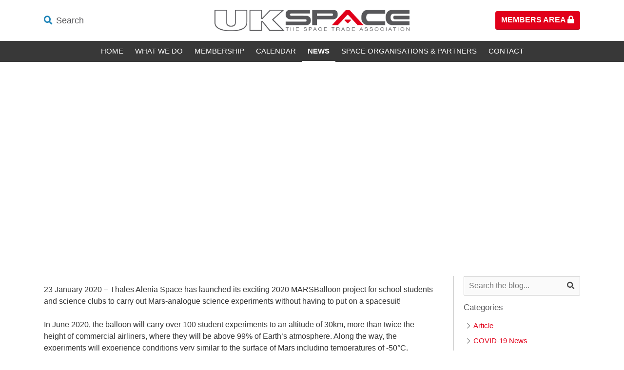

--- FILE ---
content_type: text/html; charset=UTF-8
request_url: https://www.ukspace.org/marsballoon-project-2020-launched/
body_size: 17872
content:
<!doctype html><html lang="en-GB"><head><script data-no-optimize="1">var litespeed_docref=sessionStorage.getItem("litespeed_docref");litespeed_docref&&(Object.defineProperty(document,"referrer",{get:function(){return litespeed_docref}}),sessionStorage.removeItem("litespeed_docref"));</script> <meta charset="UTF-8"><meta name="viewport" content="width=device-width, initial-scale=1"><link rel="profile" href="http://gmpg.org/xfn/11"><link rel="icon" href="https://www.ukspace.org/wp-content/themes/Eldo/images/favicon.ico"><link rel="apple-touch-icon" href="https://www.ukspace.org/wp-content/themes/Eldo/images/apple-touch-icon.png" /><meta name='robots' content='index, follow, max-image-preview:large, max-snippet:-1, max-video-preview:-1' /><title>MARSBalloon Project 2020 launched for school students and science clubs</title><meta name="description" content="Thales Alenia Space has launched its exciting 2020 MARSBalloon project for school students and science clubs to carry out Mars-analogue science experiments without having to put on a spacesuit!" /><link rel="canonical" href="https://www.ukspace.org/marsballoon-project-2020-launched/" /><meta property="og:locale" content="en_GB" /><meta property="og:type" content="article" /><meta property="og:title" content="MARSBalloon Project 2020 launched for school students and science clubs" /><meta property="og:description" content="Thales Alenia Space has launched its exciting 2020 MARSBalloon project for school students and science clubs to carry out Mars-analogue science experiments without having to put on a spacesuit!" /><meta property="og:url" content="https://www.ukspace.org/marsballoon-project-2020-launched/" /><meta property="og:site_name" content="UKspace" /><meta property="article:published_time" content="2020-01-23T06:25:03+00:00" /><meta property="article:modified_time" content="2020-01-23T06:26:21+00:00" /><meta property="og:image" content="https://www.ukspace.org/wp-content/uploads/2020/01/MARSBalloon_1600800.jpg" /><meta property="og:image:width" content="1600" /><meta property="og:image:height" content="800" /><meta property="og:image:type" content="image/jpeg" /><meta name="author" content="damian" /><meta name="twitter:card" content="summary_large_image" /><meta name="twitter:title" content="MARSBalloon Project 2020 launched for school students and science clubs" /><meta name="twitter:description" content="Thales Alenia Space has launched its exciting 2020 MARSBalloon project for school students and science clubs to carry out Mars-analogue science experiments without having to put on a spacesuit!" /><meta name="twitter:image" content="https://www.ukspace.org/wp-content/uploads/2020/01/MARSBalloon_1600800.jpg" /><meta name="twitter:creator" content="@ukspace" /><meta name="twitter:site" content="@ukspace" /><meta name="twitter:label1" content="Written by" /><meta name="twitter:data1" content="damian" /><meta name="twitter:label2" content="Estimated reading time" /><meta name="twitter:data2" content="1 minute" /> <script type="application/ld+json" class="yoast-schema-graph">{"@context":"https://schema.org","@graph":[{"@type":"Article","@id":"https://www.ukspace.org/marsballoon-project-2020-launched/#article","isPartOf":{"@id":"https://www.ukspace.org/marsballoon-project-2020-launched/"},"author":{"name":"damian","@id":"https://www.ukspace.org/#/schema/person/9b5ca94062c5a8e4da646fddba501e13"},"headline":"MARSBalloon Project 2020 launched for school students and science clubs","datePublished":"2020-01-23T06:25:03+00:00","dateModified":"2020-01-23T06:26:21+00:00","mainEntityOfPage":{"@id":"https://www.ukspace.org/marsballoon-project-2020-launched/"},"wordCount":261,"commentCount":0,"publisher":{"@id":"https://www.ukspace.org/#organization"},"image":{"@id":"https://www.ukspace.org/marsballoon-project-2020-launched/#primaryimage"},"thumbnailUrl":"https://www.ukspace.org/wp-content/uploads/2020/01/MARSBalloon_1600800.jpg","articleSection":["News"],"inLanguage":"en-GB","potentialAction":[{"@type":"CommentAction","name":"Comment","target":["https://www.ukspace.org/marsballoon-project-2020-launched/#respond"]}]},{"@type":"WebPage","@id":"https://www.ukspace.org/marsballoon-project-2020-launched/","url":"https://www.ukspace.org/marsballoon-project-2020-launched/","name":"MARSBalloon Project 2020 launched for school students and science clubs","isPartOf":{"@id":"https://www.ukspace.org/#website"},"primaryImageOfPage":{"@id":"https://www.ukspace.org/marsballoon-project-2020-launched/#primaryimage"},"image":{"@id":"https://www.ukspace.org/marsballoon-project-2020-launched/#primaryimage"},"thumbnailUrl":"https://www.ukspace.org/wp-content/uploads/2020/01/MARSBalloon_1600800.jpg","datePublished":"2020-01-23T06:25:03+00:00","dateModified":"2020-01-23T06:26:21+00:00","description":"Thales Alenia Space has launched its exciting 2020 MARSBalloon project for school students and science clubs to carry out Mars-analogue science experiments without having to put on a spacesuit!","breadcrumb":{"@id":"https://www.ukspace.org/marsballoon-project-2020-launched/#breadcrumb"},"inLanguage":"en-GB","potentialAction":[{"@type":"ReadAction","target":["https://www.ukspace.org/marsballoon-project-2020-launched/"]}]},{"@type":"ImageObject","inLanguage":"en-GB","@id":"https://www.ukspace.org/marsballoon-project-2020-launched/#primaryimage","url":"https://www.ukspace.org/wp-content/uploads/2020/01/MARSBalloon_1600800.jpg","contentUrl":"https://www.ukspace.org/wp-content/uploads/2020/01/MARSBalloon_1600800.jpg","width":1600,"height":800,"caption":"MARSBalloon"},{"@type":"BreadcrumbList","@id":"https://www.ukspace.org/marsballoon-project-2020-launched/#breadcrumb","itemListElement":[{"@type":"ListItem","position":1,"name":"Home","item":"https://www.ukspace.org/"},{"@type":"ListItem","position":2,"name":"News","item":"https://www.ukspace.org/news/"},{"@type":"ListItem","position":3,"name":"News","item":"https://www.ukspace.org/category/news/"},{"@type":"ListItem","position":4,"name":"MARSBalloon Project 2020 launched for school students and science clubs"}]},{"@type":"WebSite","@id":"https://www.ukspace.org/#website","url":"https://www.ukspace.org/","name":"UKspace","description":"The trade association of the UK space industry","publisher":{"@id":"https://www.ukspace.org/#organization"},"potentialAction":[{"@type":"SearchAction","target":{"@type":"EntryPoint","urlTemplate":"https://www.ukspace.org/?s={search_term_string}"},"query-input":{"@type":"PropertyValueSpecification","valueRequired":true,"valueName":"search_term_string"}}],"inLanguage":"en-GB"},{"@type":"Organization","@id":"https://www.ukspace.org/#organization","name":"UKspace","url":"https://www.ukspace.org/","logo":{"@type":"ImageObject","inLanguage":"en-GB","@id":"https://www.ukspace.org/#/schema/logo/image/","url":"https://www.ukspace.org/wp-content/uploads/2019/02/UKSpace_Logo_RGB.png","contentUrl":"https://www.ukspace.org/wp-content/uploads/2019/02/UKSpace_Logo_RGB.png","width":1013,"height":111,"caption":"UKspace"},"image":{"@id":"https://www.ukspace.org/#/schema/logo/image/"},"sameAs":["https://x.com/ukspace","https://www.linkedin.com/company/ukspace"]},{"@type":"Person","@id":"https://www.ukspace.org/#/schema/person/9b5ca94062c5a8e4da646fddba501e13","name":"damian"}]}</script> <link rel='dns-prefetch' href='//ajax.googleapis.com' /><link rel='dns-prefetch' href='//fonts.googleapis.com' /><link rel="alternate" type="application/rss+xml" title="UKspace &raquo; Feed" href="https://www.ukspace.org/feed/" /><link rel="alternate" type="application/rss+xml" title="UKspace &raquo; Comments Feed" href="https://www.ukspace.org/comments/feed/" /><link rel="alternate" type="text/calendar" title="UKspace &raquo; iCal Feed" href="https://www.ukspace.org/events/?ical=1" /><link rel="alternate" type="application/rss+xml" title="UKspace &raquo; MARSBalloon Project 2020 launched for school students and science clubs Comments Feed" href="https://www.ukspace.org/marsballoon-project-2020-launched/feed/" /><link rel="alternate" title="oEmbed (JSON)" type="application/json+oembed" href="https://www.ukspace.org/wp-json/oembed/1.0/embed?url=https%3A%2F%2Fwww.ukspace.org%2Fmarsballoon-project-2020-launched%2F" /><link rel="alternate" title="oEmbed (XML)" type="text/xml+oembed" href="https://www.ukspace.org/wp-json/oembed/1.0/embed?url=https%3A%2F%2Fwww.ukspace.org%2Fmarsballoon-project-2020-launched%2F&#038;format=xml" /><style id='wp-img-auto-sizes-contain-inline-css' type='text/css'>img:is([sizes=auto i],[sizes^="auto," i]){contain-intrinsic-size:3000px 1500px}
/*# sourceURL=wp-img-auto-sizes-contain-inline-css */</style><style id="litespeed-ccss">ul{box-sizing:border-box}:root{--wp--preset--font-size--normal:16px;--wp--preset--font-size--huge:42px}body{--wp--preset--color--black:#000;--wp--preset--color--cyan-bluish-gray:#abb8c3;--wp--preset--color--white:#fff;--wp--preset--color--pale-pink:#f78da7;--wp--preset--color--vivid-red:#cf2e2e;--wp--preset--color--luminous-vivid-orange:#ff6900;--wp--preset--color--luminous-vivid-amber:#fcb900;--wp--preset--color--light-green-cyan:#7bdcb5;--wp--preset--color--vivid-green-cyan:#00d084;--wp--preset--color--pale-cyan-blue:#8ed1fc;--wp--preset--color--vivid-cyan-blue:#0693e3;--wp--preset--color--vivid-purple:#9b51e0;--wp--preset--gradient--vivid-cyan-blue-to-vivid-purple:linear-gradient(135deg,rgba(6,147,227,1) 0%,#9b51e0 100%);--wp--preset--gradient--light-green-cyan-to-vivid-green-cyan:linear-gradient(135deg,#7adcb4 0%,#00d082 100%);--wp--preset--gradient--luminous-vivid-amber-to-luminous-vivid-orange:linear-gradient(135deg,rgba(252,185,0,1) 0%,rgba(255,105,0,1) 100%);--wp--preset--gradient--luminous-vivid-orange-to-vivid-red:linear-gradient(135deg,rgba(255,105,0,1) 0%,#cf2e2e 100%);--wp--preset--gradient--very-light-gray-to-cyan-bluish-gray:linear-gradient(135deg,#eee 0%,#a9b8c3 100%);--wp--preset--gradient--cool-to-warm-spectrum:linear-gradient(135deg,#4aeadc 0%,#9778d1 20%,#cf2aba 40%,#ee2c82 60%,#fb6962 80%,#fef84c 100%);--wp--preset--gradient--blush-light-purple:linear-gradient(135deg,#ffceec 0%,#9896f0 100%);--wp--preset--gradient--blush-bordeaux:linear-gradient(135deg,#fecda5 0%,#fe2d2d 50%,#6b003e 100%);--wp--preset--gradient--luminous-dusk:linear-gradient(135deg,#ffcb70 0%,#c751c0 50%,#4158d0 100%);--wp--preset--gradient--pale-ocean:linear-gradient(135deg,#fff5cb 0%,#b6e3d4 50%,#33a7b5 100%);--wp--preset--gradient--electric-grass:linear-gradient(135deg,#caf880 0%,#71ce7e 100%);--wp--preset--gradient--midnight:linear-gradient(135deg,#020381 0%,#2874fc 100%);--wp--preset--font-size--small:13px;--wp--preset--font-size--medium:20px;--wp--preset--font-size--large:36px;--wp--preset--font-size--x-large:42px;--wp--preset--spacing--20:.44rem;--wp--preset--spacing--30:.67rem;--wp--preset--spacing--40:1rem;--wp--preset--spacing--50:1.5rem;--wp--preset--spacing--60:2.25rem;--wp--preset--spacing--70:3.38rem;--wp--preset--spacing--80:5.06rem;--wp--preset--shadow--natural:6px 6px 9px rgba(0,0,0,.2);--wp--preset--shadow--deep:12px 12px 50px rgba(0,0,0,.4);--wp--preset--shadow--sharp:6px 6px 0px rgba(0,0,0,.2);--wp--preset--shadow--outlined:6px 6px 0px -3px rgba(255,255,255,1),6px 6px rgba(0,0,0,1);--wp--preset--shadow--crisp:6px 6px 0px rgba(0,0,0,1)}*,*:before,*:after{box-sizing:inherit}html{line-height:1.5;-webkit-text-size-adjust:100%;box-sizing:border-box;-ms-overflow-style:scrollbar}@-ms-viewport{width:device-width}body{margin:0;background:#fff;font-family:'Muli',sans-serif;color:#333;font-weight:300;font-size:16px}h1{margin:.67em 0}a{background-color:transparent}img{border-style:none}button,input{font-family:inherit;font-size:100%;line-height:1.15;margin:0}button,input{overflow:visible}button{text-transform:none}button,[type=submit]{-webkit-appearance:button}button::-moz-focus-inner,[type=submit]::-moz-focus-inner{border-style:none;padding:0}button:-moz-focusring,[type=submit]:-moz-focusring{outline:1px dotted ButtonText}[type=checkbox]{box-sizing:border-box;padding:0}[type=search]{-webkit-appearance:textfield;outline-offset:-2px}[type=search]::-webkit-search-decoration{-webkit-appearance:none}::-webkit-file-upload-button{-webkit-appearance:button;font:inherit}input{color:#404040;font-family:'Muli',sans-serif;font-size:16px;font-size:1rem;line-height:1.5}h1,h2{color:#57575a;font-family:'Muli',sans-serif;font-weight:300;clear:both;line-height:1.2}h1{font-size:2.8em}h2{font-size:1.8em}p{margin-bottom:1.5em}i{font-style:italic}.clear:before,.clear:after{content:"";display:table;table-layout:fixed}.clear:after{clear:both}button,a.button,input.button,a.button:visited,input[type=submit]{background:#e1001a;color:#fff;border-radius:2px;padding:6px 12px;border:none;position:relative;display:inline-block;font-family:'Muli',sans-serif;font-weight:600;text-transform:uppercase;border-bottom:2px solid #a50215;text-decoration:none!important;text-align:center;border-radius:4px}a,a:visited{color:#e1001a;text-decoration:none}a.text-link i{font-size:.8em}.container{width:100%;padding-right:20px;padding-left:20px;margin-right:auto;margin-left:auto;max-width:1140px}.row{display:-webkit-box;display:-ms-flexbox;display:flex;-ms-flex-wrap:wrap;flex-wrap:wrap;margin-right:-20px;margin-left:-20px}.col-12,.col,.col-md-6,.col-md-12{position:relative;width:100%;min-height:1px;padding-right:20px;padding-left:20px}.col{-ms-flex-preferred-size:0;flex-basis:0;-webkit-box-flex:1;-ms-flex-positive:1;flex-grow:1;max-width:100%}.col-12{-webkit-box-flex:0;-ms-flex:0 0 100%;flex:0 0 100%;max-width:100%}@media (min-width:768px){.col-md-6{-webkit-box-flex:0;-ms-flex:0 0 50%;flex:0 0 50%;max-width:50%}.col-md-12{-webkit-box-flex:0;-ms-flex:0 0 100%;flex:0 0 100%;max-width:100%}}.d-none{display:none!important}.d-flex{display:-webkit-box!important;display:-ms-flexbox!important;display:flex!important}.d-inline-flex{display:-webkit-inline-box!important;display:-ms-inline-flexbox!important;display:inline-flex!important}@media (min-width:1024px){.d-lg-inline-block{display:inline-block!important}}.justify-content-between{-webkit-box-pack:justify!important;-ms-flex-pack:justify!important;justify-content:space-between!important}.align-items-start{-webkit-box-align:start!important;-ms-flex-align:start!important;align-items:flex-start!important}.align-items-center{-webkit-box-align:center!important;-ms-flex-align:center!important;align-items:center!important}@media (min-width:992px){.align-items-lg-center{-webkit-box-align:center!important;-ms-flex-align:center!important;align-items:center!important}}html,body{float:left;width:100%;overflow-x:hidden}section{padding:50px 0;position:relative;float:left;width:100%}.float,.section,body,section{float:left;width:100%}.anim{visibility:hidden;position:relative}.np{padding:0!important}.npb{padding-bottom:0!important}.tc{text-align:center}.head-info{text-align:right}.vc{display:table!important;width:100%}.vci{display:table-cell;text-align:center;vertical-align:middle}#banner{min-height:400px;height:200px;padding:40px 0;position:relative;color:#f5f5f5;box-shadow:rgba(0,0,0,.25) 0 3px 11px 0}#banner.blog{min-height:400px}#banner .container{position:relative}#banner:before{content:'';position:absolute;top:0;left:0;width:100%;height:100%;background:#1a82b7 url('https://www.ukspace.org/wp-content/themes/Eldo/images/icon.svg');background-repeat:no-repeat;background-position:bottom right;background-size:50%;opacity:.6}#banner.blog:before{background:#000 url('https://www.ukspace.org/wp-content/themes/Eldo/images/icon.svg');background-repeat:no-repeat;background-position:bottom right;background-size:50%;opacity:.6}#banner .text a{color:#ccc}#banner h1{margin:0;font-weight:700;text-transform:uppercase}#banner.blog h1{font-size:2.1em;text-transform:none}#banner h1{color:#fff;position:relative}#banner .text{text-align:left;float:left;width:100%;max-width:50%}.cover{background-repeat:no-repeat;background-position:center center;background-attachment:scroll;background-size:cover}#mobile-bar{background:#f5f5f5;padding:5px 0;text-align:right}#mobile-bar{display:none}.sub-menu li{display:block;width:100%}#menu-toggle{text-align:center;color:#e1001a;font-size:1.3em;text-align:right;text-transform:uppercase;display:none;padding:0}#logo img{display:block}.toggle-wrap{position:relative;display:inline-block;-webkit-touch-callout:none}.toggle-bar{width:34px;margin:10px 0;margin-left:10px;position:relative;border-top:4px solid #e1001a;display:block}.toggle-bar:before,.toggle-bar:after{content:"";display:block;background:#e1001a;height:4px;width:34px;position:absolute;top:-14px;-ms-transform:rotate(0deg);-webkit-transform:rotate(0deg);transform:rotate(0deg);-ms-transform-origin:13%;-webkit-transform-origin:13%;transform-origin:13%}.toggle-bar:after{top:6px}@media screen and (min-width:1024px){header#full #logo{min-width:440px;max-width:440px}}header#full #menu{background:#383838;display:block;margin:0 auto;float:none;clear:both;position:relative;z-index:4;margin-top:20px}header#full #logo img{width:100%}header#full #header-menu{text-align:center}header#full .inner{padding:20px 0;padding-bottom:0}#login{width:100%;max-width:800px}#login #user_login,#login #user_pass{width:100%}#login label{display:block}#login .text{border-left:1px solid #ccc}#login .inner{padding:20px}.sm{box-sizing:border-box;position:relative;z-index:9999}.sm,.sm ul,.sm li{display:block;list-style:none;margin:0;padding:0;line-height:normal;direction:ltr;text-align:left}.sm ul{display:none}.sm li,.sm a{position:relative}.sm a{display:block}.sm:after{content:"";display:block;height:0;font:0px/0 serif;clear:both;overflow:hidden}.sm *,.sm *:before,.sm *:after{box-sizing:inherit}.sm-clean a{padding:12px;padding-right:58px;color:#fff;font-family:'Muli',sans-serif;font-size:15px;font-weight:400;line-height:17px;text-decoration:none}.sm-clean>li:first-child>a{border-radius:5px 5px 0 0}.sm-clean>li:last-child>a{border-radius:0 0 5px 5px}.sm-clean li{border-top:1px solid rgba(0,0,0,.05)}.sm-clean>li:first-child{border-top:0}.sm-clean ul{background:rgba(162,162,162,.1)}.sm-clean ul a{font-size:16px;border:none}.sm-clean ul ul a{border-left:16px solid transparent}.current_page_parent>a{color:#fff!important;font-weight:700!important;border-color:#fff!important}@media (min-width:1024px){.sm-clean ul{position:absolute;width:12em}.sm-clean li{display:inline-block;float:none}.sm-clean ul li{float:none}.sm-clean a{white-space:nowrap}.sm-clean ul a{white-space:normal}.sm-clean a{padding:12px;color:#fff;border-radius:0!important;text-transform:uppercase;border-bottom:2px solid transparent}.sm-clean li{border-top:0}.sm-clean>li>ul:before,.sm-clean>li>ul:after{content:'';position:absolute;top:-18px;left:30px;width:0;height:0;overflow:hidden;border-width:9px;border-style:dashed dashed solid;border-color:transparent transparent #bbb;display:none}.sm-clean>li>ul:after{top:-16px;left:31px;border-width:8px;border-color:transparent transparent #fff}.sm-clean ul{padding:0;background:#383838;border-radius:0!important;box-shadow:0 5px 9px rgba(0,0,0,.2)}.sm-clean ul a{border:0!important;padding:10px 20px;color:#fff}}.search-submit{width:auto;margin-left:5px;text-align:center}.search-submit i{margin:0 auto;display:block}#breadcrumbs{padding:10px 0}span.breadcrumb_last{display:none}#single-post{padding:20px 0}.post-wrap{margin:20px 0}#sidebar{max-width:300px}#sidebar .inner{background:0 0;padding:0;border-left:1px solid #ccc;padding-left:20px}*,*:before,*:after{box-sizing:inherit}ul{margin:0 0 1.5em 1.5em}ul{list-style:circle}li>ul{margin-bottom:0;margin-left:1.5em}img{height:auto;max-width:100%}input[type=text],input[type=password],input[type=search]{color:#666;border:1px solid #ccc;border-radius:2px;padding:6px;font-family:'Muli',sans-serif;-webkit-appearance:none;background:#fafafa}.alignright{display:inline;float:right;margin-left:1.5em;margin-bottom:5px;margin-top:15px;padding:10px;box-shadow:0 0 10px #ccc}.widget{padding:0}.widget-title{margin:15px 0;font-size:1.1em}.widget ul{margin:0;margin-bottom:10px;padding-left:0;list-style:none}.widget li:before{content:"\f054";text-align:center;font-family:Font Awesome\ 5 Pro;margin-right:0;font-weight:300;border-radius:50%;padding:4px;position:relative;font-size:.8em;top:0;display:inline-block}#sidebar{font-size:.95em}.widget li{display:block;margin-bottom:5px;text-indent:-12px;padding-left:24px}.section-title{margin:10px 0 30px;font-weight:700;position:relative;color:#1a82b7}.section-title:before{content:'';width:100px;height:2px;background:#e1001a;bottom:-10px;left:0;position:absolute}.section-title.tc:before{margin:0 auto;display:block;left:0;right:0}#menu-item-1401 a span,.menu-item span{text-transform:lowercase}.search-button,.search-close{font-size:1.1em;color:#57575a;display:inline-block;font-weight:400}.search-close{font-size:2em}.search-button i{margin-right:2px;color:#1a82b7}.search-close{color:#57575a;position:relative;margin-bottom:10px;position:absolute;top:10px;right:20px}#search-screen{position:fixed;top:0;left:0;width:100%;height:100%;padding:40px 0;background:rgba(62,62,62,.95);background:rgba(255,255,255,.95);opacity:0;transform:perspective(7.5cm) rotateX(-15deg) rotateY(15deg) scale(.5);z-index:999999;top:-100vh}#search-screen .container{max-width:900px;text-align:center}#search-screen h2{color:#444;margin-bottom:40px}.search-field,.search-form{width:100%;position:relative}.search-field,.search-form input[type=search]{padding:7px 10px;padding-right:35px}.search-wrap{display:inline-block}.search-submit{position:absolute;top:0;left:auto;right:0;height:100%;background:0 0;border:none;color:#444}#sidebar{margin:20px 0}.meta span{display:inline-block}.meta{margin:5px 0;color:#a5a5a5;font-size:.9em}.meta .categories{display:block}@media screen and (min-width:1024px){header#full #menu{display:block!important}}@media screen and (max-width:1024px){.cover{background-attachment:scroll!important}#banner{height:auto;min-height:250px}}@media screen and (max-width:1023px){header#full #menu{margin-top:0}div#logo{min-width:320px}header#full .inner,header#full #menu{padding:0}header#full .container{padding:20px}#menu .container{padding:0!important}#menu-toggle{display:block}header#full #menu{display:none}#mobile-bar{display:block}}@media screen and (max-width:767px){#menu-toggle{display:block}#banner:before{background-image:none!important}section{padding:20px 0}#login .inner{padding:0}#login .text{border:none}#login .text .inner{border-top:1px solid #ccc;background:#f5f5f5;padding:0 20px;margin-top:20px}#banner .text{width:100%;max-width:100%}#banner #breadcrumbs{padding:0}#sidebar{max-width:100%;min-width:100%;margin-bottom:40px}#banner h1{font-size:2.3em}#menu{display:none;padding:20px 0}.alignright{display:block;float:none;margin:20px auto}ul{margin:0 0 1.5em;-webkit-padding-start:30px}}@media screen and (max-width:600px){#banner h1{font-size:1.7em}.toggle-wrap .text,.search-button .text{display:none}div#logo{min-width:200px}header#full .col{padding:0}header#full .row{margin:0}.toggle-wrap{top:-5px}header#full .head-info{text-align:right}header#full .head-info a{display:block}.head-info{text-align:center}}@media screen and (max-width:375px){.row{margin-left:-15px;margin-right:-15px}.col-12,.col,.col-md-6,.col-md-12{padding-left:15px;padding-right:15px}h1{font-size:2.8em}h2{font-size:1.7em}}@media screen and (max-width:350px){header#full .container{padding:10px}.col.search-wrap{max-width:30px!important}header#full .head-info{max-width:45px}header#full #logo img{width:100%;max-width:210px;margin:0 auto}}.fal,.far,.fas{-moz-osx-font-smoothing:grayscale;-webkit-font-smoothing:antialiased;display:inline-block;font-style:normal;font-variant:normal;text-rendering:auto;line-height:1}.fa-chevron-right:before{content:"\f054"}.fa-lock:before{content:"\f023"}.fa-search:before{content:"\f002"}.fa-times:before{content:"\f00d"}.fal{font-weight:300}.fal,.far{font-family:"Font Awesome 5 Pro"}.far{font-weight:400}.fas{font-family:"Font Awesome 5 Pro";font-weight:900}@-webkit-keyframes fadeIn{0%{opacity:0}to{opacity:1}}@keyframes fadeIn{0%{opacity:0}to{opacity:1}}.fadeIn{-webkit-animation-name:fadeIn;animation-name:fadeIn}</style><link rel="preload" data-asynced="1" data-optimized="2" as="style" onload="this.onload=null;this.rel='stylesheet'" href="https://www.ukspace.org/wp-content/litespeed/ucss/524484dc4ba5257151b32b5aa7a66bfa.css?ver=70165" /><script data-optimized="1" type="litespeed/javascript" data-src="https://www.ukspace.org/wp-content/plugins/litespeed-cache/assets/js/css_async.min.js"></script> <style id='global-styles-inline-css' type='text/css'>:root{--wp--preset--aspect-ratio--square: 1;--wp--preset--aspect-ratio--4-3: 4/3;--wp--preset--aspect-ratio--3-4: 3/4;--wp--preset--aspect-ratio--3-2: 3/2;--wp--preset--aspect-ratio--2-3: 2/3;--wp--preset--aspect-ratio--16-9: 16/9;--wp--preset--aspect-ratio--9-16: 9/16;--wp--preset--color--black: #000000;--wp--preset--color--cyan-bluish-gray: #abb8c3;--wp--preset--color--white: #ffffff;--wp--preset--color--pale-pink: #f78da7;--wp--preset--color--vivid-red: #cf2e2e;--wp--preset--color--luminous-vivid-orange: #ff6900;--wp--preset--color--luminous-vivid-amber: #fcb900;--wp--preset--color--light-green-cyan: #7bdcb5;--wp--preset--color--vivid-green-cyan: #00d084;--wp--preset--color--pale-cyan-blue: #8ed1fc;--wp--preset--color--vivid-cyan-blue: #0693e3;--wp--preset--color--vivid-purple: #9b51e0;--wp--preset--gradient--vivid-cyan-blue-to-vivid-purple: linear-gradient(135deg,rgb(6,147,227) 0%,rgb(155,81,224) 100%);--wp--preset--gradient--light-green-cyan-to-vivid-green-cyan: linear-gradient(135deg,rgb(122,220,180) 0%,rgb(0,208,130) 100%);--wp--preset--gradient--luminous-vivid-amber-to-luminous-vivid-orange: linear-gradient(135deg,rgb(252,185,0) 0%,rgb(255,105,0) 100%);--wp--preset--gradient--luminous-vivid-orange-to-vivid-red: linear-gradient(135deg,rgb(255,105,0) 0%,rgb(207,46,46) 100%);--wp--preset--gradient--very-light-gray-to-cyan-bluish-gray: linear-gradient(135deg,rgb(238,238,238) 0%,rgb(169,184,195) 100%);--wp--preset--gradient--cool-to-warm-spectrum: linear-gradient(135deg,rgb(74,234,220) 0%,rgb(151,120,209) 20%,rgb(207,42,186) 40%,rgb(238,44,130) 60%,rgb(251,105,98) 80%,rgb(254,248,76) 100%);--wp--preset--gradient--blush-light-purple: linear-gradient(135deg,rgb(255,206,236) 0%,rgb(152,150,240) 100%);--wp--preset--gradient--blush-bordeaux: linear-gradient(135deg,rgb(254,205,165) 0%,rgb(254,45,45) 50%,rgb(107,0,62) 100%);--wp--preset--gradient--luminous-dusk: linear-gradient(135deg,rgb(255,203,112) 0%,rgb(199,81,192) 50%,rgb(65,88,208) 100%);--wp--preset--gradient--pale-ocean: linear-gradient(135deg,rgb(255,245,203) 0%,rgb(182,227,212) 50%,rgb(51,167,181) 100%);--wp--preset--gradient--electric-grass: linear-gradient(135deg,rgb(202,248,128) 0%,rgb(113,206,126) 100%);--wp--preset--gradient--midnight: linear-gradient(135deg,rgb(2,3,129) 0%,rgb(40,116,252) 100%);--wp--preset--font-size--small: 13px;--wp--preset--font-size--medium: 20px;--wp--preset--font-size--large: 36px;--wp--preset--font-size--x-large: 42px;--wp--preset--spacing--20: 0.44rem;--wp--preset--spacing--30: 0.67rem;--wp--preset--spacing--40: 1rem;--wp--preset--spacing--50: 1.5rem;--wp--preset--spacing--60: 2.25rem;--wp--preset--spacing--70: 3.38rem;--wp--preset--spacing--80: 5.06rem;--wp--preset--shadow--natural: 6px 6px 9px rgba(0, 0, 0, 0.2);--wp--preset--shadow--deep: 12px 12px 50px rgba(0, 0, 0, 0.4);--wp--preset--shadow--sharp: 6px 6px 0px rgba(0, 0, 0, 0.2);--wp--preset--shadow--outlined: 6px 6px 0px -3px rgb(255, 255, 255), 6px 6px rgb(0, 0, 0);--wp--preset--shadow--crisp: 6px 6px 0px rgb(0, 0, 0);}:where(.is-layout-flex){gap: 0.5em;}:where(.is-layout-grid){gap: 0.5em;}body .is-layout-flex{display: flex;}.is-layout-flex{flex-wrap: wrap;align-items: center;}.is-layout-flex > :is(*, div){margin: 0;}body .is-layout-grid{display: grid;}.is-layout-grid > :is(*, div){margin: 0;}:where(.wp-block-columns.is-layout-flex){gap: 2em;}:where(.wp-block-columns.is-layout-grid){gap: 2em;}:where(.wp-block-post-template.is-layout-flex){gap: 1.25em;}:where(.wp-block-post-template.is-layout-grid){gap: 1.25em;}.has-black-color{color: var(--wp--preset--color--black) !important;}.has-cyan-bluish-gray-color{color: var(--wp--preset--color--cyan-bluish-gray) !important;}.has-white-color{color: var(--wp--preset--color--white) !important;}.has-pale-pink-color{color: var(--wp--preset--color--pale-pink) !important;}.has-vivid-red-color{color: var(--wp--preset--color--vivid-red) !important;}.has-luminous-vivid-orange-color{color: var(--wp--preset--color--luminous-vivid-orange) !important;}.has-luminous-vivid-amber-color{color: var(--wp--preset--color--luminous-vivid-amber) !important;}.has-light-green-cyan-color{color: var(--wp--preset--color--light-green-cyan) !important;}.has-vivid-green-cyan-color{color: var(--wp--preset--color--vivid-green-cyan) !important;}.has-pale-cyan-blue-color{color: var(--wp--preset--color--pale-cyan-blue) !important;}.has-vivid-cyan-blue-color{color: var(--wp--preset--color--vivid-cyan-blue) !important;}.has-vivid-purple-color{color: var(--wp--preset--color--vivid-purple) !important;}.has-black-background-color{background-color: var(--wp--preset--color--black) !important;}.has-cyan-bluish-gray-background-color{background-color: var(--wp--preset--color--cyan-bluish-gray) !important;}.has-white-background-color{background-color: var(--wp--preset--color--white) !important;}.has-pale-pink-background-color{background-color: var(--wp--preset--color--pale-pink) !important;}.has-vivid-red-background-color{background-color: var(--wp--preset--color--vivid-red) !important;}.has-luminous-vivid-orange-background-color{background-color: var(--wp--preset--color--luminous-vivid-orange) !important;}.has-luminous-vivid-amber-background-color{background-color: var(--wp--preset--color--luminous-vivid-amber) !important;}.has-light-green-cyan-background-color{background-color: var(--wp--preset--color--light-green-cyan) !important;}.has-vivid-green-cyan-background-color{background-color: var(--wp--preset--color--vivid-green-cyan) !important;}.has-pale-cyan-blue-background-color{background-color: var(--wp--preset--color--pale-cyan-blue) !important;}.has-vivid-cyan-blue-background-color{background-color: var(--wp--preset--color--vivid-cyan-blue) !important;}.has-vivid-purple-background-color{background-color: var(--wp--preset--color--vivid-purple) !important;}.has-black-border-color{border-color: var(--wp--preset--color--black) !important;}.has-cyan-bluish-gray-border-color{border-color: var(--wp--preset--color--cyan-bluish-gray) !important;}.has-white-border-color{border-color: var(--wp--preset--color--white) !important;}.has-pale-pink-border-color{border-color: var(--wp--preset--color--pale-pink) !important;}.has-vivid-red-border-color{border-color: var(--wp--preset--color--vivid-red) !important;}.has-luminous-vivid-orange-border-color{border-color: var(--wp--preset--color--luminous-vivid-orange) !important;}.has-luminous-vivid-amber-border-color{border-color: var(--wp--preset--color--luminous-vivid-amber) !important;}.has-light-green-cyan-border-color{border-color: var(--wp--preset--color--light-green-cyan) !important;}.has-vivid-green-cyan-border-color{border-color: var(--wp--preset--color--vivid-green-cyan) !important;}.has-pale-cyan-blue-border-color{border-color: var(--wp--preset--color--pale-cyan-blue) !important;}.has-vivid-cyan-blue-border-color{border-color: var(--wp--preset--color--vivid-cyan-blue) !important;}.has-vivid-purple-border-color{border-color: var(--wp--preset--color--vivid-purple) !important;}.has-vivid-cyan-blue-to-vivid-purple-gradient-background{background: var(--wp--preset--gradient--vivid-cyan-blue-to-vivid-purple) !important;}.has-light-green-cyan-to-vivid-green-cyan-gradient-background{background: var(--wp--preset--gradient--light-green-cyan-to-vivid-green-cyan) !important;}.has-luminous-vivid-amber-to-luminous-vivid-orange-gradient-background{background: var(--wp--preset--gradient--luminous-vivid-amber-to-luminous-vivid-orange) !important;}.has-luminous-vivid-orange-to-vivid-red-gradient-background{background: var(--wp--preset--gradient--luminous-vivid-orange-to-vivid-red) !important;}.has-very-light-gray-to-cyan-bluish-gray-gradient-background{background: var(--wp--preset--gradient--very-light-gray-to-cyan-bluish-gray) !important;}.has-cool-to-warm-spectrum-gradient-background{background: var(--wp--preset--gradient--cool-to-warm-spectrum) !important;}.has-blush-light-purple-gradient-background{background: var(--wp--preset--gradient--blush-light-purple) !important;}.has-blush-bordeaux-gradient-background{background: var(--wp--preset--gradient--blush-bordeaux) !important;}.has-luminous-dusk-gradient-background{background: var(--wp--preset--gradient--luminous-dusk) !important;}.has-pale-ocean-gradient-background{background: var(--wp--preset--gradient--pale-ocean) !important;}.has-electric-grass-gradient-background{background: var(--wp--preset--gradient--electric-grass) !important;}.has-midnight-gradient-background{background: var(--wp--preset--gradient--midnight) !important;}.has-small-font-size{font-size: var(--wp--preset--font-size--small) !important;}.has-medium-font-size{font-size: var(--wp--preset--font-size--medium) !important;}.has-large-font-size{font-size: var(--wp--preset--font-size--large) !important;}.has-x-large-font-size{font-size: var(--wp--preset--font-size--x-large) !important;}
/*# sourceURL=global-styles-inline-css */</style><style id='classic-theme-styles-inline-css' type='text/css'>/*! This file is auto-generated */
.wp-block-button__link{color:#fff;background-color:#32373c;border-radius:9999px;box-shadow:none;text-decoration:none;padding:calc(.667em + 2px) calc(1.333em + 2px);font-size:1.125em}.wp-block-file__button{background:#32373c;color:#fff;text-decoration:none}
/*# sourceURL=/wp-includes/css/classic-themes.min.css */</style> <script type="litespeed/javascript" data-src="//ajax.googleapis.com/ajax/libs/jquery/2.2.4/jquery.min.js" id="jquery-js"></script> <link rel="https://api.w.org/" href="https://www.ukspace.org/wp-json/" /><link rel="alternate" title="JSON" type="application/json" href="https://www.ukspace.org/wp-json/wp/v2/posts/15217" /><link rel="EditURI" type="application/rsd+xml" title="RSD" href="https://www.ukspace.org/xmlrpc.php?rsd" /><meta name="generator" content="WordPress 6.9" /><link rel='shortlink' href='https://www.ukspace.org/?p=15217' /> <script type="litespeed/javascript">(function(url){if(/(?:Chrome\/26\.0\.1410\.63 Safari\/537\.31|WordfenceTestMonBot)/.test(navigator.userAgent)){return}
var addEvent=function(evt,handler){if(window.addEventListener){document.addEventListener(evt,handler,!1)}else if(window.attachEvent){document.attachEvent('on'+evt,handler)}};var removeEvent=function(evt,handler){if(window.removeEventListener){document.removeEventListener(evt,handler,!1)}else if(window.detachEvent){document.detachEvent('on'+evt,handler)}};var evts='contextmenu dblclick drag dragend dragenter dragleave dragover dragstart drop keydown keypress keyup mousedown mousemove mouseout mouseover mouseup mousewheel scroll'.split(' ');var logHuman=function(){if(window.wfLogHumanRan){return}
window.wfLogHumanRan=!0;var wfscr=document.createElement('script');wfscr.type='text/javascript';wfscr.async=!0;wfscr.src=url+'&r='+Math.random();(document.getElementsByTagName('head')[0]||document.getElementsByTagName('body')[0]).appendChild(wfscr);for(var i=0;i<evts.length;i++){removeEvent(evts[i],logHuman)}};for(var i=0;i<evts.length;i++){addEvent(evts[i],logHuman)}})('//www.ukspace.org/?wordfence_lh=1&hid=D3ECCAE48027B256C129B24CAA3A5B90')</script><meta name="tec-api-version" content="v1"><meta name="tec-api-origin" content="https://www.ukspace.org"><link rel="alternate" href="https://www.ukspace.org/wp-json/tribe/events/v1/" />		 <script type="litespeed/javascript" data-src="https://www.googletagmanager.com/gtag/js?id=G-V9Q5Z013DH"></script> <script type="litespeed/javascript">window.dataLayer=window.dataLayer||[];function gtag(){dataLayer.push(arguments)}
gtag('js',new Date());gtag('config','G-V9Q5Z013DH')</script> <style media="screen"></style><meta name="google-site-verification" content="2wd1ueHVegzDCn-lBpiFdU-5D3K8NCkU-aF_DlREIGw" /><link data-asynced="1" as="style" onload="this.onload=null;this.rel='stylesheet'"  rel='preload' id='anim-css' href='https://cdnjs.cloudflare.com/ajax/libs/animate.css/3.5.2/animate.min.css' type='text/css' media='all' /></head><body class="wp-singular post-template-default single single-post postid-15217 single-format-standard wp-theme-Eldo tribe-no-js"><div id="search-screen" class="d-flex align-items-start align-items-lg-center"><div class="container"><div class="search-close">
<i class="fal fa-times"></i></div><h2 class="section-title tc">Search UKspace</h2><form autocomplete="off" role="search" method="get" class="search-form d-flex" action="https://www.ukspace.org/">
<input type="search" class="search-field window"
placeholder="Search..."
value="" name="s"
title="Search for:" />
<button type="submit" class="search-submit">
<i class="fas fa-search"></i>
</button></form></div></div><div id="mobile-bar"><div class="container"><div class="row"><div class="col-md-12">
<a class="text-link small" data-fancybox data-src="#login" data-options='{"touch" : false}' href="javascript:;">
Members Area <i class="fas fa-lock"></i>
</a></div></div></div></div><header id="full" class="float"><div class="inner float"><div class="container clear"><div class="row justify-content-between align-items-center"><div class="col search-wrap"><div class="search-button">
<i class="fas fa-search"></i>   <span class="text">Search</span></div></div><div class="col" id="logo">
<a href="https://www.ukspace.org/">
<img data-lazyloaded="1" src="[data-uri]" width="1013" height="111" data-src="https://www.ukspace.org/wp-content/uploads/2019/02/UKSpace_Logo_RGB.png" alt="UKspace">
</a></div><div class="col head-info"><div class="wrap"><div id="menu-toggle" class="col"><div class="toggle-wrap d-inline-flex align-items-center">
<span class="text">Menu</span>
<span class="toggle-bar"></span></div></div><a class="button d-none d-lg-inline-block" data-fancybox data-src="#login" data-options='{"touch" : false}' href="javascript:;">
Members Area <i class="fas fa-lock"></i>
</a><div style="display: none;" id="login"><div class="row align-items-center"><div class="col-md-6"><div class="inner float"><h2>Login</h2><form name="loginform" id="loginform" action="https://www.ukspace.org/edit/" method="post"><p class="login-username">
<label for="user_login">Username or Email Address</label>
<input type="text" name="log" id="user_login" autocomplete="username" class="input" value="" size="20" /></p><p class="login-password">
<label for="user_pass">Password</label>
<input type="password" name="pwd" id="user_pass" autocomplete="current-password" spellcheck="false" class="input" value="" size="20" /></p><p class="login-remember"><label><input name="rememberme" type="checkbox" id="rememberme" value="forever" /> Remember Me</label></p><p class="login-submit">
<input type="submit" name="wp-submit" id="wp-submit" class="button button-primary" value="Log In" />
<input type="hidden" name="redirect_to" value="https://www.ukspace.org/marsballoon-project-2020-launched//members-area/" /></p></form>		                  <a href="https://www.ukspace.org/edit/?action=lostpassword">
Forgot password?
</a></div></div><div class="col-md-6 text"><div class="inner float"><h2>Not a member?</h2><p>Members can be introduced to industry, finance, government and key contacts in Europe.</p><p>Further benefits include networking at our industry events and access to technical support and advice.</p><p><a class="text-link" href="/membership">Find out more <i class="far fa-chevron-right"></i></a></p></div></div></div></div></div></div></div></div><nav id="menu" class="float"><div class="container"><ul id="header-menu" class="sm sm-clean nav-menu"><li id="menu-item-822" class="menu-item menu-item-type-post_type menu-item-object-page menu-item-home menu-item-822"><a href="https://www.ukspace.org/">Home</a></li><li id="menu-item-1317" class="menu-item menu-item-type-post_type menu-item-object-page menu-item-has-children menu-item-1317"><a href="https://www.ukspace.org/what-we-do/">What We Do</a><ul class="sub-menu"><li id="menu-item-10021" class="menu-item menu-item-type-post_type menu-item-object-page menu-item-10021"><a href="https://www.ukspace.org/what-we-do/">What We Do</a></li><li id="menu-item-9786" class="menu-item menu-item-type-post_type menu-item-object-page menu-item-9786"><a href="https://www.ukspace.org/what-we-do/how-we-operate/">How We Operate</a></li><li id="menu-item-9848" class="menu-item menu-item-type-post_type menu-item-object-page menu-item-9848"><a href="https://www.ukspace.org/what-we-do/leadership/">Leadership</a></li><li id="menu-item-9847" class="menu-item menu-item-type-post_type menu-item-object-page menu-item-9847"><a href="https://www.ukspace.org/what-we-do/committees/">Committees &#038; Working Groups</a></li><li id="menu-item-21562" class="menu-item menu-item-type-post_type menu-item-object-page menu-item-21562"><a href="https://www.ukspace.org/what-we-do/fellowships/">Fellowships</a></li><li id="menu-item-21389" class="menu-item menu-item-type-post_type menu-item-object-page menu-item-21389"><a href="https://www.ukspace.org/inside-space/">Inside Space webinars</a></li><li id="menu-item-1321" class="menu-item menu-item-type-post_type menu-item-object-page menu-item-1321"><a href="https://www.ukspace.org/publications/">Industry Publications</a></li><li id="menu-item-12739" class="menu-item menu-item-type-post_type menu-item-object-page menu-item-12739"><a href="https://www.ukspace.org/what-we-do/funding-opportunities/">Funding Opportunities</a></li><li id="menu-item-15016" class="menu-item menu-item-type-post_type menu-item-object-page menu-item-has-children menu-item-15016"><a href="https://www.ukspace.org/careers/">Careers</a><ul class="sub-menu"><li id="menu-item-15017" class="menu-item menu-item-type-post_type menu-item-object-page menu-item-15017"><a href="https://www.ukspace.org/careers/pre-and-early-career-opportunities/">Pre- and Early-Career Opportunities</a></li><li id="menu-item-15018" class="menu-item menu-item-type-post_type menu-item-object-page menu-item-15018"><a href="https://www.ukspace.org/careers/what-should-i-study/">What should I study?</a></li></ul></li></ul></li><li id="menu-item-1318" class="menu-item menu-item-type-post_type menu-item-object-page menu-item-has-children menu-item-1318"><a href="https://www.ukspace.org/membership/">Membership</a><ul class="sub-menu"><li id="menu-item-10019" class="menu-item menu-item-type-post_type menu-item-object-page menu-item-10019"><a href="https://www.ukspace.org/membership/">Membership</a></li><li id="menu-item-1401" class="menu-item menu-item-type-post_type menu-item-object-page menu-item-1401"><a href="https://www.ukspace.org/membership/ukspace-members/">UK<span>space</span> Council Members</a></li><li id="menu-item-19217" class="menu-item menu-item-type-post_type menu-item-object-page menu-item-19217"><a href="https://www.ukspace.org/membership/sme-members/">UK<span>space</span> SME Members</a></li><li id="menu-item-12663" class="menu-item menu-item-type-post_type menu-item-object-page menu-item-12663"><a href="https://www.ukspace.org/membership/ukspace-start-ups/">UK<span>space</span> Start-ups</a></li><li id="menu-item-19341" class="menu-item menu-item-type-post_type menu-item-object-page menu-item-19341"><a href="https://www.ukspace.org/membership/clusters/">UK<span>space</span> Clusters &#038; Academia</a></li></ul></li><li id="menu-item-6284" class="menu-item menu-item-type-custom menu-item-object-custom menu-item-6284"><a href="/events">Calendar</a></li><li id="menu-item-818" class="menu-item menu-item-type-post_type menu-item-object-page current_page_parent menu-item-has-children menu-item-818"><a href="https://www.ukspace.org/news/">News</a><ul class="sub-menu"><li id="menu-item-12492" class="menu-item menu-item-type-custom menu-item-object-custom menu-item-12492"><a href="/news">All News</a></li><li id="menu-item-12491" class="menu-item menu-item-type-taxonomy menu-item-object-category menu-item-12491"><a href="https://www.ukspace.org/category/thought-leadership/">Thought Leadership</a></li><li id="menu-item-19447" class="menu-item menu-item-type-post_type menu-item-object-page menu-item-19447"><a href="https://www.ukspace.org/thanksspace/">#ThanksSpace</a></li><li id="menu-item-16514" class="menu-item menu-item-type-post_type menu-item-object-page menu-item-16514"><a href="https://www.ukspace.org/news/world-space-week/">World Space Week</a></li></ul></li><li id="menu-item-1320" class="menu-item menu-item-type-post_type menu-item-object-page menu-item-1320"><a href="https://www.ukspace.org/space-organisations-and-partners/">Space Organisations &#038; Partners</a></li><li id="menu-item-819" class="menu-item menu-item-type-post_type menu-item-object-page menu-item-819"><a href="https://www.ukspace.org/contact/">Contact</a></li></ul></div></nav></header><div id="banner" class="blog section anim fadeIn vc cover" style="background-image: url('https://www.ukspace.org/wp-content/uploads/2020/01/MARSBalloon_1600800.jpg.webp')"><div class="vci"><div class="container clear"><div class="text"><div id="breadcrumbs" class="section npb"><div class="container np"><div class="row"><div class="col-12">
<span><span><a href="https://www.ukspace.org/">Home</a></span> » <span><a href="https://www.ukspace.org/news/">News</a></span> » <span><a href="https://www.ukspace.org/category/news/">News</a></span> » <span class="breadcrumb_last" aria-current="page">MARSBalloon Project 2020 launched for school students and science clubs</span></span></div></div></div></div><h1 class="title">MARSBalloon Project 2020 launched for school students and science clubs</h1><div class="meta float clear"><span class="date">January 23rd, 2020</span></div></div></div></div></div><div class="section" id="single-post"><div class="container"><div class="row"><div class="col post-wrap"><article id="post-15217" class="float clear post-15217 post type-post status-publish format-standard has-post-thumbnail hentry category-news related_member-thales-alenia-space-uk-ltd"><header class="single-header float clear"><div class="meta float d-none clear"><span class="date"> - January 23rd, 2020</span>
<span class="categories">Posted in <a href="https://www.ukspace.org/category/news/" rel="category tag">News</a></span></div></header><div class="single-content float clear"><p>23 January 2020 – Thales Alenia Space has launched its exciting 2020 MARSBalloon project for school students and science clubs to carry out Mars-analogue science experiments without having to put on a spacesuit!</p><p>In June 2020, the balloon will carry over 100 student experiments to an altitude of 30km, more than twice the height of commercial airliners, where they will be above 99% of Earth’s atmosphere. Along the way, the experiments will experience conditions very similar to the surface of Mars including temperatures of -50°C, pressures 1/100th that of sea level and an increased radiation dose.</p><p>This allows students to test the response of electronics, materials, plants and even food to the conditions outside of a future Mars base, helping future explorers to prepare for this strange and hostile environment. The whole flight lasts approximately four hours and the MARSBalloon team will chase after the balloon to recover the experiments after landing, allowing them to be returned to the students for analysis.</p><p>The MARSBalloon project is supported by Thales UK and run by enthusiastic STEM supporters from <a href="https://www.thalesgroup.com/en/global/activities/space" target="_blank" rel="noopener noreferrer">Thales Alenia Space</a>, that will test student ideas for technologies that could one day be destined for Mars.</p><p>The aim is to test anything that humans or robots will be doing on Mars in the future.</p><p>This project is open to any school in the UK. There is no cost to take part in the project other than that of experiment materials and postage.</p><p><a href="https://www.thalesgroup.com/en/futuremartians" target="_blank" rel="noopener noreferrer">Full details about MARSBalloon 2020</a></p><p><a href="https://docs.google.com/forms/d/e/1FAIpQLSczcizAMw0Yij_OZyUSatqA6VBgPBf5doeE6mLqmXC_WM1aBA/viewform​" target="_blank" rel="noopener noreferrer">Register for MARSBalloon 2020 before 3 April 2020 and reserve a place in the balloon</a></p></div></article><div id="post-nav" class="float clear"><div class="row"><div class="prev-post col-sm-6"><h5>Previous Post</h5><h4><a href="https://www.ukspace.org/spin-award-scheme-2020/" rel="prev">Space Placement in Industry (SPIN): Award Scheme 2020</a></h4></div><div class="next-post col-sm-6"><h5>Next Post</h5><h4><a href="https://www.ukspace.org/esa-airbus-bartolomeo-contract/" rel="next">ESA and Airbus sign contract for Bartolomeo platform on ISS</a></h4></div></div></div></div><aside id="sidebar" class="widget-area col d-flex"><div class="inner float"><form role="search" method="get" class="search-form d-flex" action="https://www.ukspace.org/">
<input type="search" class="search-field"
placeholder="Search the blog..."
value="" name="s"
title="Search for:" />
<input type="hidden" name="post_type" value="post" />
<button type="submit" class="search-submit">
<i class="fas fa-search"></i>
</button></form><section id="categories-2" class="widget widget_categories"><h2 class="widget-title">Categories</h2><ul><li class="cat-item cat-item-1"><a href="https://www.ukspace.org/category/article/">Article</a></li><li class="cat-item cat-item-117"><a href="https://www.ukspace.org/category/news/covid19-news/">COVID-19 News</a></li><li class="cat-item cat-item-12"><a href="https://www.ukspace.org/category/education/">Education</a></li><li class="cat-item cat-item-8"><a href="https://www.ukspace.org/category/news/">News</a></li><li class="cat-item cat-item-25"><a href="https://www.ukspace.org/category/thought-leadership/">Thought Leadership</a></li></ul></section><section id="recent-posts-2" class="widget widget_recent_entries"><h2 class="widget-title">Recent Posts</h2><ul><li>
<a href="https://www.ukspace.org/thales-alenia-space-signs-contract-with-ohb-to-provide-the-propulsion-subsystem-for-lisa-mission/">Thales Alenia Space signs contract with OHB to provide the Propulsion Subsystem for LISA mission</a></li><li>
<a href="https://www.ukspace.org/space-comm-expo-europe-2026-to-help-redefine-future-of-european-space-sector/">Space-Comm Expo Europe 2026 to help redefine the future of European space sector</a></li><li>
<a href="https://www.ukspace.org/westcott-space-hub-opens-to-boost-uk-space-innovation-and-create-hundreds-of-jobs/">Westcott Space Hub opens to boost UK space innovation and create hundreds of jobs</a></li><li>
<a href="https://www.ukspace.org/ukspace-policy-predictions-for-2026/">UKspace Policy Predictions for 2026</a></li><li>
<a href="https://www.ukspace.org/2025-end-of-year-review-and-reflections/">2025 End of Year Review and Reflections</a></li></ul></section></div></aside></div></div></div><footer id="footer"><div class="container"><div class="row"><div class="col fl d-flex align-items-center"><div class="float">
<img data-lazyloaded="1" src="[data-uri]" data-src="https://www.ukspace.org/wp-content/themes/Eldo/images/icon.svg" class="" alt="UKspace logo"></div></div><div class="col" id="footer-nav"><h3 class="line-under">Helpful Links</h3><ul id="footer-menu" class="fa-ul"><li id="menu-item-831" class="menu-item menu-item-type-post_type menu-item-object-page current_page_parent menu-item-831"><a href="https://www.ukspace.org/news/">News</a></li><li id="menu-item-390" class="menu-item menu-item-type-post_type menu-item-object-page menu-item-390"><a href="https://www.ukspace.org/contact/">Contact</a></li><li id="menu-item-9740" class="menu-item menu-item-type-post_type menu-item-object-page menu-item-9740"><a href="https://www.ukspace.org/terms/">Terms</a></li><li id="menu-item-830" class="menu-item menu-item-type-post_type menu-item-object-page menu-item-privacy-policy menu-item-830"><a rel="privacy-policy" href="https://www.ukspace.org/privacy-policy/">Privacy Policy</a></li></ul></div><div class="col"><h3 class="line-under">Social Media</h3>
<a href="https://www.linkedin.com/company/ukspace" class="social-link d-inline-flex align-items-center justify-content-center linkedin" target="_blank"><i class="fab fa-linkedin-in"></i></a>
<a href="https://www.instagram.com/ukspacenow" class="social-link d-inline-flex align-items-center justify-content-center instagram" target="_blank"><i class="fab fa-instagram"></i></a>
<a href="https://twitter.com/ukspace" class="social-link d-inline-flex align-items-center justify-content-center twitter" target="_blank"><i class="fab fa-twitter"></i></a></div><div class="col"><h3 class="line-under">Get In Touch</h3><p><a href="mailto:communications@ukspace.org"><i class="fas fa-envelope"></i> communications@ukspace.org</a></p></div></div></div><div id="copyright"><div class="container small"><div class="row"><div class="col-12"><p>UKspace is the official trade association of the UK space industry: promoting space jointly with ADS and techUK.</p><p class="copy-text">&copy; UKspace 2026 <span class="credit">Web Design & Development by <a target="_blank" href="https://www.eldo.co.uk/welcome?site=UKspace">Eldo Web Design</a></span></p></div></div></div></div></footer><div class="fab-container"><div class="to-top"></div></div> <script type="speculationrules">{"prefetch":[{"source":"document","where":{"and":[{"href_matches":"/*"},{"not":{"href_matches":["/wp-*.php","/wp-admin/*","/wp-content/uploads/*","/wp-content/*","/wp-content/plugins/*","/wp-content/themes/Eldo/*","/*\\?(.+)"]}},{"not":{"selector_matches":"a[rel~=\"nofollow\"]"}},{"not":{"selector_matches":".no-prefetch, .no-prefetch a"}}]},"eagerness":"conservative"}]}</script> <script type="litespeed/javascript">(function(body){'use strict';body.className=body.className.replace(/\btribe-no-js\b/,'tribe-js')})(document.body)</script> <script type="litespeed/javascript">var tribe_l10n_datatables={"aria":{"sort_ascending":": activate to sort column ascending","sort_descending":": activate to sort column descending"},"length_menu":"Show _MENU_ entries","empty_table":"No data available in table","info":"Showing _START_ to _END_ of _TOTAL_ entries","info_empty":"Showing 0 to 0 of 0 entries","info_filtered":"(filtered from _MAX_ total entries)","zero_records":"No matching records found","search":"Search:","all_selected_text":"All items on this page were selected. ","select_all_link":"Select all pages","clear_selection":"Clear Selection.","pagination":{"all":"All","next":"Next","previous":"Previous"},"select":{"rows":{"0":"","_":": Selected %d rows","1":": Selected 1 row"}},"datepicker":{"dayNames":["Sunday","Monday","Tuesday","Wednesday","Thursday","Friday","Saturday"],"dayNamesShort":["Sun","Mon","Tue","Wed","Thu","Fri","Sat"],"dayNamesMin":["S","M","T","W","T","F","S"],"monthNames":["January","February","March","April","May","June","July","August","September","October","November","December"],"monthNamesShort":["January","February","March","April","May","June","July","August","September","October","November","December"],"monthNamesMin":["Jan","Feb","Mar","Apr","May","Jun","Jul","Aug","Sep","Oct","Nov","Dec"],"nextText":"Next","prevText":"Prev","currentText":"Today","closeText":"Done","today":"Today","clear":"Clear"}}</script> <script data-no-optimize="1">window.lazyLoadOptions=Object.assign({},{threshold:300},window.lazyLoadOptions||{});!function(t,e){"object"==typeof exports&&"undefined"!=typeof module?module.exports=e():"function"==typeof define&&define.amd?define(e):(t="undefined"!=typeof globalThis?globalThis:t||self).LazyLoad=e()}(this,function(){"use strict";function e(){return(e=Object.assign||function(t){for(var e=1;e<arguments.length;e++){var n,a=arguments[e];for(n in a)Object.prototype.hasOwnProperty.call(a,n)&&(t[n]=a[n])}return t}).apply(this,arguments)}function o(t){return e({},at,t)}function l(t,e){return t.getAttribute(gt+e)}function c(t){return l(t,vt)}function s(t,e){return function(t,e,n){e=gt+e;null!==n?t.setAttribute(e,n):t.removeAttribute(e)}(t,vt,e)}function i(t){return s(t,null),0}function r(t){return null===c(t)}function u(t){return c(t)===_t}function d(t,e,n,a){t&&(void 0===a?void 0===n?t(e):t(e,n):t(e,n,a))}function f(t,e){et?t.classList.add(e):t.className+=(t.className?" ":"")+e}function _(t,e){et?t.classList.remove(e):t.className=t.className.replace(new RegExp("(^|\\s+)"+e+"(\\s+|$)")," ").replace(/^\s+/,"").replace(/\s+$/,"")}function g(t){return t.llTempImage}function v(t,e){!e||(e=e._observer)&&e.unobserve(t)}function b(t,e){t&&(t.loadingCount+=e)}function p(t,e){t&&(t.toLoadCount=e)}function n(t){for(var e,n=[],a=0;e=t.children[a];a+=1)"SOURCE"===e.tagName&&n.push(e);return n}function h(t,e){(t=t.parentNode)&&"PICTURE"===t.tagName&&n(t).forEach(e)}function a(t,e){n(t).forEach(e)}function m(t){return!!t[lt]}function E(t){return t[lt]}function I(t){return delete t[lt]}function y(e,t){var n;m(e)||(n={},t.forEach(function(t){n[t]=e.getAttribute(t)}),e[lt]=n)}function L(a,t){var o;m(a)&&(o=E(a),t.forEach(function(t){var e,n;e=a,(t=o[n=t])?e.setAttribute(n,t):e.removeAttribute(n)}))}function k(t,e,n){f(t,e.class_loading),s(t,st),n&&(b(n,1),d(e.callback_loading,t,n))}function A(t,e,n){n&&t.setAttribute(e,n)}function O(t,e){A(t,rt,l(t,e.data_sizes)),A(t,it,l(t,e.data_srcset)),A(t,ot,l(t,e.data_src))}function w(t,e,n){var a=l(t,e.data_bg_multi),o=l(t,e.data_bg_multi_hidpi);(a=nt&&o?o:a)&&(t.style.backgroundImage=a,n=n,f(t=t,(e=e).class_applied),s(t,dt),n&&(e.unobserve_completed&&v(t,e),d(e.callback_applied,t,n)))}function x(t,e){!e||0<e.loadingCount||0<e.toLoadCount||d(t.callback_finish,e)}function M(t,e,n){t.addEventListener(e,n),t.llEvLisnrs[e]=n}function N(t){return!!t.llEvLisnrs}function z(t){if(N(t)){var e,n,a=t.llEvLisnrs;for(e in a){var o=a[e];n=e,o=o,t.removeEventListener(n,o)}delete t.llEvLisnrs}}function C(t,e,n){var a;delete t.llTempImage,b(n,-1),(a=n)&&--a.toLoadCount,_(t,e.class_loading),e.unobserve_completed&&v(t,n)}function R(i,r,c){var l=g(i)||i;N(l)||function(t,e,n){N(t)||(t.llEvLisnrs={});var a="VIDEO"===t.tagName?"loadeddata":"load";M(t,a,e),M(t,"error",n)}(l,function(t){var e,n,a,o;n=r,a=c,o=u(e=i),C(e,n,a),f(e,n.class_loaded),s(e,ut),d(n.callback_loaded,e,a),o||x(n,a),z(l)},function(t){var e,n,a,o;n=r,a=c,o=u(e=i),C(e,n,a),f(e,n.class_error),s(e,ft),d(n.callback_error,e,a),o||x(n,a),z(l)})}function T(t,e,n){var a,o,i,r,c;t.llTempImage=document.createElement("IMG"),R(t,e,n),m(c=t)||(c[lt]={backgroundImage:c.style.backgroundImage}),i=n,r=l(a=t,(o=e).data_bg),c=l(a,o.data_bg_hidpi),(r=nt&&c?c:r)&&(a.style.backgroundImage='url("'.concat(r,'")'),g(a).setAttribute(ot,r),k(a,o,i)),w(t,e,n)}function G(t,e,n){var a;R(t,e,n),a=e,e=n,(t=Et[(n=t).tagName])&&(t(n,a),k(n,a,e))}function D(t,e,n){var a;a=t,(-1<It.indexOf(a.tagName)?G:T)(t,e,n)}function S(t,e,n){var a;t.setAttribute("loading","lazy"),R(t,e,n),a=e,(e=Et[(n=t).tagName])&&e(n,a),s(t,_t)}function V(t){t.removeAttribute(ot),t.removeAttribute(it),t.removeAttribute(rt)}function j(t){h(t,function(t){L(t,mt)}),L(t,mt)}function F(t){var e;(e=yt[t.tagName])?e(t):m(e=t)&&(t=E(e),e.style.backgroundImage=t.backgroundImage)}function P(t,e){var n;F(t),n=e,r(e=t)||u(e)||(_(e,n.class_entered),_(e,n.class_exited),_(e,n.class_applied),_(e,n.class_loading),_(e,n.class_loaded),_(e,n.class_error)),i(t),I(t)}function U(t,e,n,a){var o;n.cancel_on_exit&&(c(t)!==st||"IMG"===t.tagName&&(z(t),h(o=t,function(t){V(t)}),V(o),j(t),_(t,n.class_loading),b(a,-1),i(t),d(n.callback_cancel,t,e,a)))}function $(t,e,n,a){var o,i,r=(i=t,0<=bt.indexOf(c(i)));s(t,"entered"),f(t,n.class_entered),_(t,n.class_exited),o=t,i=a,n.unobserve_entered&&v(o,i),d(n.callback_enter,t,e,a),r||D(t,n,a)}function q(t){return t.use_native&&"loading"in HTMLImageElement.prototype}function H(t,o,i){t.forEach(function(t){return(a=t).isIntersecting||0<a.intersectionRatio?$(t.target,t,o,i):(e=t.target,n=t,a=o,t=i,void(r(e)||(f(e,a.class_exited),U(e,n,a,t),d(a.callback_exit,e,n,t))));var e,n,a})}function B(e,n){var t;tt&&!q(e)&&(n._observer=new IntersectionObserver(function(t){H(t,e,n)},{root:(t=e).container===document?null:t.container,rootMargin:t.thresholds||t.threshold+"px"}))}function J(t){return Array.prototype.slice.call(t)}function K(t){return t.container.querySelectorAll(t.elements_selector)}function Q(t){return c(t)===ft}function W(t,e){return e=t||K(e),J(e).filter(r)}function X(e,t){var n;(n=K(e),J(n).filter(Q)).forEach(function(t){_(t,e.class_error),i(t)}),t.update()}function t(t,e){var n,a,t=o(t);this._settings=t,this.loadingCount=0,B(t,this),n=t,a=this,Y&&window.addEventListener("online",function(){X(n,a)}),this.update(e)}var Y="undefined"!=typeof window,Z=Y&&!("onscroll"in window)||"undefined"!=typeof navigator&&/(gle|ing|ro)bot|crawl|spider/i.test(navigator.userAgent),tt=Y&&"IntersectionObserver"in window,et=Y&&"classList"in document.createElement("p"),nt=Y&&1<window.devicePixelRatio,at={elements_selector:".lazy",container:Z||Y?document:null,threshold:300,thresholds:null,data_src:"src",data_srcset:"srcset",data_sizes:"sizes",data_bg:"bg",data_bg_hidpi:"bg-hidpi",data_bg_multi:"bg-multi",data_bg_multi_hidpi:"bg-multi-hidpi",data_poster:"poster",class_applied:"applied",class_loading:"litespeed-loading",class_loaded:"litespeed-loaded",class_error:"error",class_entered:"entered",class_exited:"exited",unobserve_completed:!0,unobserve_entered:!1,cancel_on_exit:!0,callback_enter:null,callback_exit:null,callback_applied:null,callback_loading:null,callback_loaded:null,callback_error:null,callback_finish:null,callback_cancel:null,use_native:!1},ot="src",it="srcset",rt="sizes",ct="poster",lt="llOriginalAttrs",st="loading",ut="loaded",dt="applied",ft="error",_t="native",gt="data-",vt="ll-status",bt=[st,ut,dt,ft],pt=[ot],ht=[ot,ct],mt=[ot,it,rt],Et={IMG:function(t,e){h(t,function(t){y(t,mt),O(t,e)}),y(t,mt),O(t,e)},IFRAME:function(t,e){y(t,pt),A(t,ot,l(t,e.data_src))},VIDEO:function(t,e){a(t,function(t){y(t,pt),A(t,ot,l(t,e.data_src))}),y(t,ht),A(t,ct,l(t,e.data_poster)),A(t,ot,l(t,e.data_src)),t.load()}},It=["IMG","IFRAME","VIDEO"],yt={IMG:j,IFRAME:function(t){L(t,pt)},VIDEO:function(t){a(t,function(t){L(t,pt)}),L(t,ht),t.load()}},Lt=["IMG","IFRAME","VIDEO"];return t.prototype={update:function(t){var e,n,a,o=this._settings,i=W(t,o);{if(p(this,i.length),!Z&&tt)return q(o)?(e=o,n=this,i.forEach(function(t){-1!==Lt.indexOf(t.tagName)&&S(t,e,n)}),void p(n,0)):(t=this._observer,o=i,t.disconnect(),a=t,void o.forEach(function(t){a.observe(t)}));this.loadAll(i)}},destroy:function(){this._observer&&this._observer.disconnect(),K(this._settings).forEach(function(t){I(t)}),delete this._observer,delete this._settings,delete this.loadingCount,delete this.toLoadCount},loadAll:function(t){var e=this,n=this._settings;W(t,n).forEach(function(t){v(t,e),D(t,n,e)})},restoreAll:function(){var e=this._settings;K(e).forEach(function(t){P(t,e)})}},t.load=function(t,e){e=o(e);D(t,e)},t.resetStatus=function(t){i(t)},t}),function(t,e){"use strict";function n(){e.body.classList.add("litespeed_lazyloaded")}function a(){console.log("[LiteSpeed] Start Lazy Load"),o=new LazyLoad(Object.assign({},t.lazyLoadOptions||{},{elements_selector:"[data-lazyloaded]",callback_finish:n})),i=function(){o.update()},t.MutationObserver&&new MutationObserver(i).observe(e.documentElement,{childList:!0,subtree:!0,attributes:!0})}var o,i;t.addEventListener?t.addEventListener("load",a,!1):t.attachEvent("onload",a)}(window,document);</script><script data-no-optimize="1">window.litespeed_ui_events=window.litespeed_ui_events||["mouseover","click","keydown","wheel","touchmove","touchstart"];var urlCreator=window.URL||window.webkitURL;function litespeed_load_delayed_js_force(){console.log("[LiteSpeed] Start Load JS Delayed"),litespeed_ui_events.forEach(e=>{window.removeEventListener(e,litespeed_load_delayed_js_force,{passive:!0})}),document.querySelectorAll("iframe[data-litespeed-src]").forEach(e=>{e.setAttribute("src",e.getAttribute("data-litespeed-src"))}),"loading"==document.readyState?window.addEventListener("DOMContentLoaded",litespeed_load_delayed_js):litespeed_load_delayed_js()}litespeed_ui_events.forEach(e=>{window.addEventListener(e,litespeed_load_delayed_js_force,{passive:!0})});async function litespeed_load_delayed_js(){let t=[];for(var d in document.querySelectorAll('script[type="litespeed/javascript"]').forEach(e=>{t.push(e)}),t)await new Promise(e=>litespeed_load_one(t[d],e));document.dispatchEvent(new Event("DOMContentLiteSpeedLoaded")),window.dispatchEvent(new Event("DOMContentLiteSpeedLoaded"))}function litespeed_load_one(t,e){console.log("[LiteSpeed] Load ",t);var d=document.createElement("script");d.addEventListener("load",e),d.addEventListener("error",e),t.getAttributeNames().forEach(e=>{"type"!=e&&d.setAttribute("data-src"==e?"src":e,t.getAttribute(e))});let a=!(d.type="text/javascript");!d.src&&t.textContent&&(d.src=litespeed_inline2src(t.textContent),a=!0),t.after(d),t.remove(),a&&e()}function litespeed_inline2src(t){try{var d=urlCreator.createObjectURL(new Blob([t.replace(/^(?:<!--)?(.*?)(?:-->)?$/gm,"$1")],{type:"text/javascript"}))}catch(e){d="data:text/javascript;base64,"+btoa(t.replace(/^(?:<!--)?(.*?)(?:-->)?$/gm,"$1"))}return d}</script><script data-no-optimize="1">var litespeed_vary=document.cookie.replace(/(?:(?:^|.*;\s*)_lscache_vary\s*\=\s*([^;]*).*$)|^.*$/,"");litespeed_vary||fetch("/wp-content/plugins/litespeed-cache/guest.vary.php",{method:"POST",cache:"no-cache",redirect:"follow"}).then(e=>e.json()).then(e=>{console.log(e),e.hasOwnProperty("reload")&&"yes"==e.reload&&(sessionStorage.setItem("litespeed_docref",document.referrer),window.location.reload(!0))});</script><script data-optimized="1" type="litespeed/javascript" data-src="https://www.ukspace.org/wp-content/litespeed/js/8db916ddb4db4bfcba74cf1914977f00.js?ver=70165"></script></body></html>
<!-- Page optimized by LiteSpeed Cache @2026-01-29 01:24:15 -->

<!-- Page cached by LiteSpeed Cache 7.7 on 2026-01-29 01:24:15 -->
<!-- Guest Mode -->
<!-- QUIC.cloud CCSS loaded ✅ /ccss/e5410a1b3c6edcfcb0d5b2a5bb3a1872.css -->
<!-- QUIC.cloud UCSS loaded ✅ /ucss/524484dc4ba5257151b32b5aa7a66bfa.css -->

--- FILE ---
content_type: text/css
request_url: https://www.ukspace.org/wp-content/litespeed/ucss/524484dc4ba5257151b32b5aa7a66bfa.css?ver=70165
body_size: 4280
content:
ul{box-sizing:border-box;margin:0 0 1.5em 1.5em;list-style:circle}:root{--wp--preset--font-size--normal:16px;--wp--preset--font-size--huge:42px}::after,::before{box-sizing:inherit}html{line-height:1.5;-webkit-text-size-adjust:100%;box-sizing:border-box;-ms-overflow-style:scrollbar}@-ms-viewport{width:device-width}body{margin:0;background:#fff;font-family:"Muli",sans-serif;color:#333;font-weight:300;font-size:16px}h1{margin:.67em 0}a{background-color:#fff0}img{border-style:none;height:auto;max-width:100%}button{font-family:inherit;font-size:100%;line-height:1.15;text-transform:none}button,input{margin:0;overflow:visible}[type=submit],button{-webkit-appearance:button}[type=submit]::-moz-focus-inner,button::-moz-focus-inner{border-style:none;padding:0}[type=submit]:-moz-focusring,button:-moz-focusring{outline:1px dotted ButtonText}[type=checkbox]{box-sizing:border-box;padding:0}[type=search]{-webkit-appearance:textfield;outline-offset:-2px}[type=search]::-webkit-search-decoration{-webkit-appearance:none}::-webkit-file-upload-button{-webkit-appearance:button;font:inherit}h1,h2,h3,h4,h5,input{font-family:"Muli",sans-serif}input{color:#404040;font-size:16px;font-size:1rem;line-height:1.5}h1,h2,h3,h4,h5{color:#57575a;font-weight:300;clear:both;line-height:1.2}h1{font-size:2.8em}h2{font-size:1.8em}h3{font-size:1.3em}h4{font-size:1em}h5{font-size:.8em}p{margin-bottom:1.5em}i{font-style:italic}::selection{background:rgb(225 0 26/.9);color:#fff}::-moz-selection{background:rgb(225 0 26/.9);color:#fff}.clear:after,.clear:before{content:"";display:table;table-layout:fixed}.clear:after{clear:both}a.button,button,input.button{color:#fff}a.button,a.button:focus,a.button:visited,button,input.button,input[type=submit]{background:#e1001a;padding:6px 12px;-webkit-transition:all ease .3s;-moz-transition:all ease .3s;-o-transition:all ease .3s;transition:all ease .3s;-webkit-user-select:none;-moz-user-select:none;-ms-user-select:none;user-select:none;border:0;position:relative;display:inline-block;font-family:"Muli",sans-serif;font-weight:600;text-transform:uppercase;border-bottom:2px solid #a50215;text-decoration:none!important;text-align:center;cursor:pointer;border-radius:4px}a.button:visited,input[type=submit]{color:#fff}a.button:focus,a.button:hover,button:hover,input.button:hover,input[type=submit]:hover{background:#a00618;color:#fff}.button:active,a.button:active{transform:translate(0,5px);-webkit-transform:translate(0,5px);box-shadow:0 1px 0 0}a,a:visited{color:#e1001a;text-decoration:none;transition:all .3s}a:active,a:focus,a:hover{color:#57575a}a:focus{outline:0}a:active,a:hover{outline:0}a.text-link i{font-size:.8em;transition:all .3s}a.text-link:hover i{transform:translateX(3px)}.container{width:100%;padding-right:20px;padding-left:20px;margin-right:auto;margin-left:auto;max-width:1140px}.container.small{max-width:900px}.row{display:-webkit-box;display:-ms-flexbox;display:flex;-ms-flex-wrap:wrap;flex-wrap:wrap;margin-right:-20px;margin-left:-20px}.col,.col-12,.col-md-12,.col-md-6,.col-sm-6{position:relative;width:100%;min-height:1px;padding-right:20px;padding-left:20px}.col,.col-12{max-width:100%}.col{-ms-flex-preferred-size:0;flex-basis:0;-webkit-box-flex:1;-ms-flex-positive:1;flex-grow:1}.col-12{-webkit-box-flex:0;-ms-flex:0 0 100%;flex:0 0 100%}@media (min-width:576px){.col-sm-6{-webkit-box-flex:0;-ms-flex:0 0 50%;flex:0 0 50%;max-width:50%}}@media (min-width:768px){.col-md-12,.col-md-6{-webkit-box-flex:0;-ms-flex:0 0 50%;flex:0 0 50%;max-width:50%}.col-md-12{-ms-flex:0 0 100%;flex:0 0 100%;max-width:100%}}.d-none{display:none!important}.d-flex{display:-webkit-box!important;display:-ms-flexbox!important;display:flex!important}.d-inline-flex{display:-webkit-inline-box!important;display:-ms-inline-flexbox!important;display:inline-flex!important}@media (min-width:1024px){.d-lg-inline-block{display:inline-block!important}}.justify-content-center{-webkit-box-pack:center!important;-ms-flex-pack:center!important;justify-content:center!important}.justify-content-between{-webkit-box-pack:justify!important;-ms-flex-pack:justify!important;justify-content:space-between!important}.align-items-start{-webkit-box-align:start!important;-ms-flex-align:start!important;align-items:flex-start!important}.align-items-center{-webkit-box-align:center!important;-ms-flex-align:center!important;align-items:center!important}@media (min-width:992px){.align-items-lg-center{-webkit-box-align:center!important;-ms-flex-align:center!important;align-items:center!important}}html{float:left}body,html{overflow-x:hidden}section{padding:50px 0;position:relative}.float,.section,body,section{float:left;width:100%}.anim{visibility:hidden;position:relative}.np{padding:0!important}.npb{padding-bottom:0!important}.tc{text-align:center}.head-info{text-align:right}.vc{display:table!important;width:100%}.vci{display:table-cell;text-align:center;vertical-align:middle}#banner{height:200px;padding:40px 0;color:#f5f5f5;box-shadow:rgb(0 0 0/.25)0 3px 11px 0}#banner,#banner.blog{min-height:400px}#banner,#banner .container,#banner h1{position:relative}#banner:before,.cover{background-repeat:no-repeat}#banner.blog:before,#banner:before{background-position:bottom right;background-size:50%;opacity:.6}#banner:before{content:"";position:absolute;top:0;left:0;width:100%;height:100%;background:#1a82b7 url(/wp-content/themes/Eldo/images/icon.svg)}#banner.blog:before{background:#000 url(/wp-content/themes/Eldo/images/icon.svg);background-repeat:no-repeat}#banner .text a:hover,#banner a:hover,#footer a,#footer p i{color:#fff}#banner .text a{color:#ccc}#banner h1{margin:0;font-weight:700;text-transform:uppercase;color:#fff}#banner.blog h1{font-size:2.1em;text-transform:none}#banner .text{text-align:left;float:left;width:100%;max-width:50%}.cover{background-position:center center;background-attachment:scroll;background-size:cover}#mobile-bar{background:#f5f5f5;padding:5px 0;text-align:right;display:none}.sub-menu li,html{width:100%}#menu-toggle,.toggle-wrap{cursor:pointer;-webkit-user-select:none;-moz-user-select:none;-ms-user-select:none;user-select:none}#menu-toggle{color:#e1001a;font-size:1.3em;text-align:right;text-transform:uppercase;display:none;padding:0}#login label,#logo img,.sub-menu li{display:block}.toggle-wrap{position:relative;display:inline-block;-webkit-touch-callout:none;-khtml-user-select:none}.toggle-bar,.toggle-bar::after,.toggle-bar::before{-webkit-transition:all .2s ease-in-out;-moz-transition:all .2s ease-in-out;-o-transition:all .2s ease-in-out;transition:all .2s ease-in-out}.toggle-bar{width:34px;margin:10px 0 10px 10px;position:relative;border-top:4px solid #e1001a;display:block}.toggle-bar::after,.toggle-bar::before{content:"";display:block;background:#e1001a;height:4px;width:34px;position:absolute;top:-14px;-ms-transform:rotate(0deg);-webkit-transform:rotate(0deg);transform:rotate(0deg);-ms-transform-origin:13%;-webkit-transform-origin:13%;transform-origin:13%}.toggle-bar::after{top:6px}@media screen and (min-width:1024px){header#full #logo{min-width:440px;max-width:440px}}header#full #menu{background:#383838;display:block;float:none;clear:both;position:relative;z-index:4;margin:20px auto 0}#login,#login #user_login,#login #user_pass,header#full #logo img{width:100%}header#full #header-menu{text-align:center}header#full .inner{padding:20px 0 0}#login{max-width:800px}#login .text{border-left:1px solid #ccc}#login .inner{padding:20px}.sm{box-sizing:border-box;z-index:9999;-webkit-tap-highlight-color:#fff0;list-style:none;margin:0;padding:0;line-height:normal;direction:ltr;text-align:left}.sm li,.sm ul{list-style:none;margin:0;padding:0;line-height:normal;direction:ltr;text-align:left}.sm ul,span.breadcrumb_last{display:none}.sm,.sm a,.sm li{position:relative;display:block}.sm::after{content:"";display:block;height:0;font:0/0 serif;clear:both;overflow:hidden}*,.sm *,.sm ::after,.sm ::before,:after,:before{box-sizing:inherit}.sm-clean a,.sm-clean a:active,.sm-clean a:focus,.sm-clean a:hover{padding:12px 58px 12px 12px;color:#fff;font-family:"Muli",sans-serif;font-size:15px;font-weight:400;line-height:17px;text-decoration:none}.sm-clean>li:first-child>a{border-radius:5px 5px 0 0}.sm-clean>li:last-child>a{border-radius:0 0 5px 5px}.sm-clean li{border-top:1px solid rgb(0 0 0/.05)}.sm-clean>li:first-child{border-top:0}.sm-clean ul{background:rgb(162 162 162/.1)}.sm-clean ul a,.sm-clean ul a:active,.sm-clean ul a:focus,.sm-clean ul a:hover{font-size:16px;border:0}.sm-clean ul ul a,.sm-clean ul ul a:active,.sm-clean ul ul a:focus,.sm-clean ul ul a:hover{border-left:16px solid #fff0}.current_page_parent>a{color:#fff!important;font-weight:700!important;border-color:#fff!important}@media (min-width:1024px){.sm-clean ul{position:absolute;width:12em;padding:0;background:#383838;border-radius:0!important;box-shadow:0 5px 9px rgb(0 0 0/.2)}.sm-clean li{display:inline-block;float:none;border-top:0}.sm-clean ul li{float:none}.sm-clean a{white-space:nowrap}.sm-clean ul a{white-space:normal}.sm-clean a,.sm-clean a:active,.sm-clean a:focus,.sm-clean a:hover{padding:12px;color:#fff;border-radius:0!important;text-transform:uppercase;border-bottom:2px solid #fff0}.sm-clean a:active,.sm-clean a:focus,.sm-clean a:hover{border-color:#fff}.sm-clean>li>ul::after,.sm-clean>li>ul::before{content:"";position:absolute;top:-18px;left:30px;width:0;height:0;overflow:hidden;border-width:9px;border-style:dashed dashed solid;border-color:#fff0 #fff0 #bbb;display:none}.sm-clean>li>ul::after{top:-16px;left:31px;border-width:8px;border-color:#fff0 #fff0 #fff}.sm-clean ul a{border:0!important;padding:10px 20px;color:#fff}.sm-clean ul a:active,.sm-clean ul a:focus,.sm-clean ul a:hover{border:0!important;padding:10px 20px;background:#eee;color:#1a82b7!important}}.search-submit{width:auto;margin-left:5px;text-align:center}.search-submit i{margin:0 auto;display:block}#breadcrumbs{padding:10px 0}#single-post{padding:20px 0}.post-wrap{margin:20px 0}#sidebar{max-width:300px;font-size:.95em}#sidebar .inner{background:0 0;border-left:1px solid #ccc;padding:0 0 0 20px}li>ul{margin-bottom:0;margin-left:1.5em}button:active,button:focus,input[type=submit]:active,input[type=submit]:focus{border:0;outline:0}input[type=password],input[type=search],input[type=text]{color:#666;border:1px solid #ccc;border-radius:2px;padding:6px;transition:all .3s ease;font-family:"Muli",sans-serif;-webkit-appearance:none;background:#fafafa}input[type=password]:focus,input[type=search]:focus,input[type=text]:focus{color:#111;border-color:#e1001a;outline:0;background:#fff;box-shadow:0 0 0 .15rem rgb(225 0 26/.4)}.widget{padding:0}.widget-title{margin:15px 0;font-size:1.1em}.widget_recent_entries li{margin-bottom:10px}.widget ul{margin:0 0 10px;padding-left:0;list-style:none}.widget li:before{content:"";text-align:center;font-family:Font Awesome\ 5 Pro;margin-right:0;font-weight:300;border-radius:50%;padding:4px;position:relative;font-size:.8em;top:0;display:inline-block}.widget li{display:block;margin-bottom:5px;text-indent:-12px;padding-left:24px}.section-title{margin:10px 0 30px;font-weight:700;color:#1a82b7}.fa-ul>li,.line-under,.section-title{position:relative}.line-under:before,.section-title:before{content:"";width:100px;height:2px;background:#e1001a;bottom:-10px;left:0;position:absolute}.section-title.tc:before{margin:0 auto;display:block;left:0;right:0}:focus{outline:0}#menu-item-1401 a span,.menu-item span{text-transform:lowercase}.search-button,.search-close{cursor:pointer;font-size:1.1em;color:#57575a;display:inline-block;transition:all .3s;font-weight:400}.search-close{font-size:2em;margin-bottom:10px;position:absolute;top:10px;right:20px}.search-button i{margin-right:2px;color:#1a82b7}#copyright a:hover,#footer a:hover,.search-button:hover,.search-close:hover{color:#e1001a}#search-screen{position:fixed;top:0;left:0;width:100%;height:100%;padding:40px 0;background:rgb(62 62 62/.95);background:rgb(255 255 255/.95);opacity:0;transform:perspective(7.5cm) rotateX(-15deg) rotateY(15deg) scale(.5);transition:all .8s ease;z-index:999999;top:-100vh}#search-screen .container{max-width:900px;text-align:center}#search-screen h2{color:#444;margin-bottom:40px}.search-field,.search-form{width:100%;position:relative}.search-field,.search-form input[type=search]{padding:7px 35px 7px 10px}.meta span,.search-wrap{display:inline-block}.search-submit{position:absolute;top:0;left:auto;right:0;height:100%;background:0 0;border:0;color:#444}.search-submit:hover{color:#e1001a;background:0 0}#sidebar{margin:20px 0}.meta{margin:5px 0;color:#a5a5a5;font-size:.9em}.fl img,.meta .categories{display:block}#footer,#post-nav{float:left;width:100%}#post-nav{padding-top:20px;position:relative;border-top:1px solid #ccc}#post-nav h5{font-weight:700;margin-bottom:10px}#footer{background:#333 url(/wp-content/themes/Eldo/images/footer-bg.jpg);color:#fff;padding:20px 0;font-size:.9em;background-repeat:no-repeat;background-size:cover;background-position:center bottom}.fl img{width:100%;max-width:150px;opacity:.6}#footer .col{min-width:280px;margin:25px 0}#footer .col.fl{max-width:200px;min-width:0}#footer p{color:#c1c1c1}#footer h3{margin:0 0 30px;color:#fff}#copyright p,#footer-menu,#post-nav h4{margin:0}#footer-menu li a{position:relative;margin-bottom:5px}#footer-menu li:before{content:"";font-family:"Font Awesome 5 Pro";font-weight:300;font-size:.7em;margin-right:5px;position:relative;top:-1px;color:#c1c1c1}#copyright{float:left;color:#fff;width:100%;text-align:center;font-size:.82em;border-top:1px solid rgb(255 255 255/.28);padding:20px 0 10px;margin-top:20px}#copyright p.copy-text{margin-top:10px}#copyright a{color:#fff;white-space:nowrap}span.credit:before{position:relative;content:"-";margin:0 5px}#footer .social-link{border:0;width:auto;margin-bottom:10px}.fab-container{margin:1em;position:fixed;bottom:-72px;z-index:5;right:0}.to-top{width:34px;height:34px;border-radius:50%;box-shadow:0 1.5px 4px rgb(0 0 0/.24),0 1.5px 6px rgb(0 0 0/.12);position:relative;cursor:pointer;transition:.3s;background:#e1001a url(/wp-content/themes/Eldo/images/up.svg)center no-repeat;background-size:15px}.to-top:hover{box-shadow:0 3px 8px rgb(0 0 0/.2),0 3px 8px rgb(0 0 0/.12)}.social-link{padding:5px;font-size:1.2em;margin-right:5px;transition:all .2s ease;border-radius:50%}.social-link,.social-link:hover,a.social-link:hover,a.social-link:visited{color:#57575a}#footer .social-link:hover,#footer a.social-link:hover{color:#e1001a}@media screen and (min-width:1024px){header#full #menu{display:block!important}}@media screen and (max-width:1024px){.cover{background-attachment:scroll!important}#banner{height:auto;min-height:250px}}@media screen and (max-width:1023px){header#full #menu{margin-top:0;padding:0;display:none}#footer .col.fl{min-width:100%}.fl img{margin:0 auto}div#logo{min-width:320px}header#full .inner{padding:0}header#full .container{padding:20px}#menu .container{padding:0!important}#footer-nav{margin-bottom:20px}#menu-toggle,#mobile-bar{display:block}}@media screen and (max-width:768px){#footer .col{margin:10px 0}}@media screen and (max-width:767px){#menu-toggle{display:block}#banner:before{background-image:none!important}#footer{background:#000}section{padding:20px 0}#banner #breadcrumbs,#login .inner{padding:0}#login .text{border:0}#login .text .inner{border-top:1px solid #ccc;background:#f5f5f5;padding:0 20px;margin-top:20px}#banner .text{width:100%;max-width:100%}#sidebar{max-width:100%;min-width:100%;margin-bottom:40px}#banner h1{font-size:2.3em}#menu{display:none;padding:20px 0}ul{margin:0 0 1.5em;-webkit-padding-start:30px}}@media screen and (max-width:600px){#banner h1{font-size:1.7em}header#full .head-info a,span.credit,span.credit a{display:block}.search-button .text,.toggle-wrap .text,span.credit:before{display:none}.fl img{max-width:100px}div#logo{min-width:200px}header#full .col{padding:0}header#full .row{margin:0}.toggle-wrap{top:-5px}header#full .head-info{text-align:right}.head-info{text-align:center}}@media screen and (max-width:375px){.row{margin-left:-15px;margin-right:-15px}.col,.col-12,.col-md-12,.col-md-6,.col-sm-6{padding-left:15px;padding-right:15px}h1{font-size:2.8em}h2{font-size:1.7em}h3{font-size:1.2em}h4{font-size:1em}h5{font-size:.8em}}@media screen and (max-width:350px){header#full .container{padding:10px}.col.search-wrap{max-width:30px!important}header#full .head-info{max-width:45px}header#full #logo img{width:100%;max-width:210px;margin:0 auto}}.fab,.fal,.far,.fas{-moz-osx-font-smoothing:grayscale;-webkit-font-smoothing:antialiased;display:inline-block;font-style:normal;font-variant:normal;text-rendering:auto;line-height:1}.fa-ul{list-style-type:none;margin-left:2.5em;padding-left:0}.fa-chevron-right:before{content:""}.fa-envelope:before{content:""}.fa-instagram:before{content:""}.fa-linkedin-in:before{content:""}.fa-lock:before{content:""}.fa-search:before{content:""}.fa-times:before{content:""}.fa-twitter:before{content:""}@font-face{font-display:swap;font-family:"Font Awesome 5 Brands";font-style:normal;font-weight:400;src:url(/wp-content/themes/Eldo/webfonts/fa-brands-400.eot);src:url(/wp-content/themes/Eldo/webfonts/fa-brands-400.eot?#iefix)format("embedded-opentype"),url(/wp-content/themes/Eldo/webfonts/fa-brands-400.woff2)format("woff2"),url(/wp-content/themes/Eldo/webfonts/fa-brands-400.woff)format("woff"),url(/wp-content/themes/Eldo/webfonts/fa-brands-400.ttf)format("truetype"),url(/wp-content/themes/Eldo/webfonts/fa-brands-400.svg#fontawesome)format("svg")}.fab{font-family:"Font Awesome 5 Brands"}@font-face{font-display:swap;font-family:"Font Awesome 5 Pro";font-style:normal;font-weight:300;src:url(/wp-content/themes/Eldo/webfonts/fa-light-300.eot);src:url(/wp-content/themes/Eldo/webfonts/fa-light-300.eot?#iefix)format("embedded-opentype"),url(/wp-content/themes/Eldo/webfonts/fa-light-300.woff2)format("woff2"),url(/wp-content/themes/Eldo/webfonts/fa-light-300.woff)format("woff"),url(/wp-content/themes/Eldo/webfonts/fa-light-300.ttf)format("truetype"),url(/wp-content/themes/Eldo/webfonts/fa-light-300.svg#fontawesome)format("svg")}.fal,.far,.fas{font-weight:300;font-family:"Font Awesome 5 Pro"}@font-face{font-display:swap;font-family:"Font Awesome 5 Pro";font-style:normal;font-weight:400;src:url(/wp-content/themes/Eldo/webfonts/fa-regular-400.eot);src:url(/wp-content/themes/Eldo/webfonts/fa-regular-400.eot?#iefix)format("embedded-opentype"),url(/wp-content/themes/Eldo/webfonts/fa-regular-400.woff2)format("woff2"),url(/wp-content/themes/Eldo/webfonts/fa-regular-400.woff)format("woff"),url(/wp-content/themes/Eldo/webfonts/fa-regular-400.ttf)format("truetype"),url(/wp-content/themes/Eldo/webfonts/fa-regular-400.svg#fontawesome)format("svg")}.far,.fas{font-weight:400}@font-face{font-display:swap;font-family:"Font Awesome 5 Pro";font-style:normal;font-weight:900;src:url(/wp-content/themes/Eldo/webfonts/fa-solid-900.eot);src:url(/wp-content/themes/Eldo/webfonts/fa-solid-900.eot?#iefix)format("embedded-opentype"),url(/wp-content/themes/Eldo/webfonts/fa-solid-900.woff2)format("woff2"),url(/wp-content/themes/Eldo/webfonts/fa-solid-900.woff)format("woff"),url(/wp-content/themes/Eldo/webfonts/fa-solid-900.ttf)format("truetype"),url(/wp-content/themes/Eldo/webfonts/fa-solid-900.svg#fontawesome)format("svg")}.fas{font-weight:900}

--- FILE ---
content_type: image/svg+xml
request_url: https://www.ukspace.org/wp-content/themes/Eldo/images/icon.svg
body_size: 21
content:
<svg xmlns="http://www.w3.org/2000/svg" viewBox="0 0 39.41 19.12"><defs><style>.cls-1{fill:#fff;}</style></defs><title>icon</title><g id="Layer_2" data-name="Layer 2"><g id="Layer_2-2" data-name="Layer 2"><path class="cls-1" d="M39.41,19.12,22.93,1.33a4.61,4.61,0,0,0-6.48,0L0,19.12H7.35L18.83,6.71a1.49,1.49,0,0,1,.87-.44,1.52,1.52,0,0,1,.87.45l11.48,12.4h7.36Z"/><path class="cls-1" d="M19.7,16.68a.81.81,0,0,0,.61-.24l3.1-3.1a.67.67,0,0,0-.47-1.16H16.46A.67.67,0,0,0,16,13.34l3.11,3.1A.79.79,0,0,0,19.7,16.68Z"/></g></g></svg>
